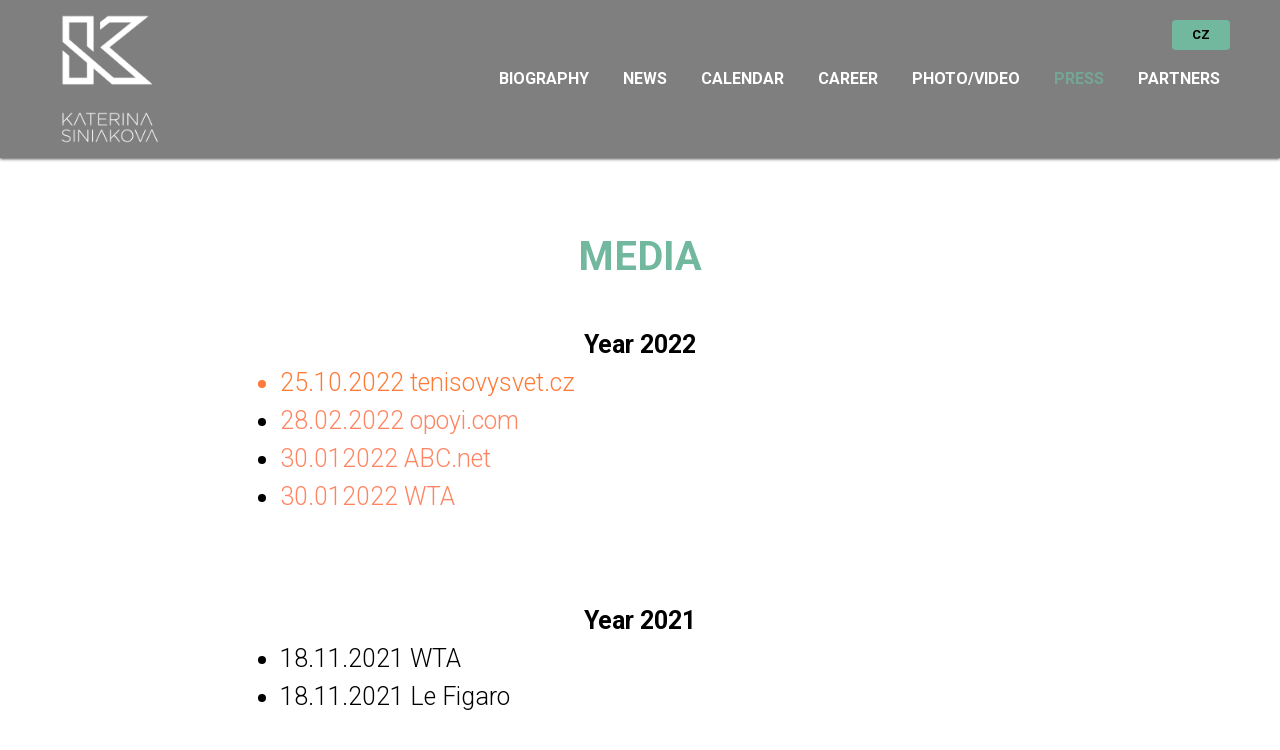

--- FILE ---
content_type: text/html; charset=UTF-8
request_url: https://siniakovakaterina.com/press
body_size: 15539
content:
<!DOCTYPE html> <html> <head> <meta charset="utf-8" /> <meta http-equiv="Content-Type" content="text/html; charset=utf-8" /> <meta name="viewport" content="width=device-width, initial-scale=1.0" /> <!--metatextblock--> <title>PRESS</title> <meta name="description" content="PRESS" /> <meta property="og:url" content="http://siniakovakaterina.com/press" /> <meta property="og:title" content="PRESS" /> <meta property="og:description" content="PRESS" /> <meta property="og:type" content="website" /> <link rel="canonical" href="http://siniakovakaterina.com/press"> <!--/metatextblock--> <meta name="format-detection" content="telephone=no" /> <meta http-equiv="x-dns-prefetch-control" content="on"> <link rel="dns-prefetch" href="https://ws.tildacdn.com"> <link rel="dns-prefetch" href="https://static.tildacdn.com"> <link rel="shortcut icon" href="https://static.tildacdn.com/tild6164-3934-4530-b761-386564663436/logo-www_v01-2.png" type="image/x-icon" /> <!-- Assets --> <script src="https://neo.tildacdn.com/js/tilda-fallback-1.0.min.js" async charset="utf-8"></script> <link rel="stylesheet" href="https://static.tildacdn.com/css/tilda-grid-3.0.min.css" type="text/css" media="all" onerror="this.loaderr='y';"/> <link rel="stylesheet" href="https://static.tildacdn.com/ws/project5098086/tilda-blocks-page25146181.min.css?t=1768904921" type="text/css" media="all" onerror="this.loaderr='y';" /> <link rel="preconnect" href="https://fonts.gstatic.com"> <link href="https://fonts.googleapis.com/css2?family=Roboto:wght@300;400;500;700&subset=latin,cyrillic" rel="stylesheet"> <link rel="stylesheet" href="https://static.tildacdn.com/css/tilda-menu-widgeticons-1.0.min.css" type="text/css" media="all" onerror="this.loaderr='y';" /> <link rel="stylesheet" href="https://static.tildacdn.com/css/tilda-cover-1.0.min.css" type="text/css" media="all" onerror="this.loaderr='y';" /> <script nomodule src="https://static.tildacdn.com/js/tilda-polyfill-1.0.min.js" charset="utf-8"></script> <script type="text/javascript">function t_onReady(func) {if(document.readyState!='loading') {func();} else {document.addEventListener('DOMContentLoaded',func);}}
function t_onFuncLoad(funcName,okFunc,time) {if(typeof window[funcName]==='function') {okFunc();} else {setTimeout(function() {t_onFuncLoad(funcName,okFunc,time);},(time||100));}}function t_throttle(fn,threshhold,scope) {return function() {fn.apply(scope||this,arguments);};}</script> <script src="https://static.tildacdn.com/js/tilda-scripts-3.0.min.js" charset="utf-8" defer onerror="this.loaderr='y';"></script> <script src="https://static.tildacdn.com/ws/project5098086/tilda-blocks-page25146181.min.js?t=1768904921" charset="utf-8" async onerror="this.loaderr='y';"></script> <script src="https://static.tildacdn.com/js/tilda-lazyload-1.0.min.js" charset="utf-8" async onerror="this.loaderr='y';"></script> <script src="https://static.tildacdn.com/js/tilda-menu-1.0.min.js" charset="utf-8" async onerror="this.loaderr='y';"></script> <script src="https://static.tildacdn.com/js/tilda-menu-widgeticons-1.0.min.js" charset="utf-8" async onerror="this.loaderr='y';"></script> <script src="https://static.tildacdn.com/js/tilda-cover-1.0.min.js" charset="utf-8" async onerror="this.loaderr='y';"></script> <script src="https://static.tildacdn.com/js/tilda-skiplink-1.0.min.js" charset="utf-8" async onerror="this.loaderr='y';"></script> <script src="https://static.tildacdn.com/js/tilda-events-1.0.min.js" charset="utf-8" async onerror="this.loaderr='y';"></script> <script type="text/javascript">window.dataLayer=window.dataLayer||[];</script> <script type="text/javascript">(function() {if((/bot|google|yandex|baidu|bing|msn|duckduckbot|teoma|slurp|crawler|spider|robot|crawling|facebook/i.test(navigator.userAgent))===false&&typeof(sessionStorage)!='undefined'&&sessionStorage.getItem('visited')!=='y'&&document.visibilityState){var style=document.createElement('style');style.type='text/css';style.innerHTML='@media screen and (min-width: 980px) {.t-records {opacity: 0;}.t-records_animated {-webkit-transition: opacity ease-in-out .2s;-moz-transition: opacity ease-in-out .2s;-o-transition: opacity ease-in-out .2s;transition: opacity ease-in-out .2s;}.t-records.t-records_visible {opacity: 1;}}';document.getElementsByTagName('head')[0].appendChild(style);function t_setvisRecs(){var alr=document.querySelectorAll('.t-records');Array.prototype.forEach.call(alr,function(el) {el.classList.add("t-records_animated");});setTimeout(function() {Array.prototype.forEach.call(alr,function(el) {el.classList.add("t-records_visible");});sessionStorage.setItem("visited","y");},400);}
document.addEventListener('DOMContentLoaded',t_setvisRecs);}})();</script></head> <body class="t-body" style="margin:0;"> <!--allrecords--> <div id="allrecords" class="t-records" data-hook="blocks-collection-content-node" data-tilda-project-id="5098086" data-tilda-page-id="25146181" data-tilda-page-alias="press" data-tilda-formskey="d8c961ac4044da298299cef9d5098086" data-tilda-lazy="yes" data-tilda-root-zone="com" data-tilda-project-country="RU"> <!--header--> <header id="t-header" class="t-records" data-hook="blocks-collection-content-node" data-tilda-project-id="5098086" data-tilda-page-id="25004916" data-tilda-page-alias="header" data-tilda-formskey="d8c961ac4044da298299cef9d5098086" data-tilda-lazy="yes" data-tilda-root-zone="com" data-tilda-project-country="RU"> <div id="rec403719025" class="r t-rec t-screenmin-640px" style=" " data-animationappear="off" data-record-type="456" data-screen-min="640px"> <!-- T456 --> <div id="nav403719025marker"></div> <div class="tmenu-mobile"> <div class="tmenu-mobile__container"> <div class="tmenu-mobile__text t-name t-name_md" field="menu_mob_title">&nbsp;</div> <button type="button"
class="t-menuburger t-menuburger_first "
aria-label="Навигационное меню"
aria-expanded="false"> <span style="background-color:#fff;"></span> <span style="background-color:#fff;"></span> <span style="background-color:#fff;"></span> <span style="background-color:#fff;"></span> </button> <script>function t_menuburger_init(recid) {var rec=document.querySelector('#rec' + recid);if(!rec) return;var burger=rec.querySelector('.t-menuburger');if(!burger) return;var isSecondStyle=burger.classList.contains('t-menuburger_second');if(isSecondStyle&&!window.isMobile&&!('ontouchend' in document)) {burger.addEventListener('mouseenter',function() {if(burger.classList.contains('t-menuburger-opened')) return;burger.classList.remove('t-menuburger-unhovered');burger.classList.add('t-menuburger-hovered');});burger.addEventListener('mouseleave',function() {if(burger.classList.contains('t-menuburger-opened')) return;burger.classList.remove('t-menuburger-hovered');burger.classList.add('t-menuburger-unhovered');setTimeout(function() {burger.classList.remove('t-menuburger-unhovered');},300);});}
burger.addEventListener('click',function() {if(!burger.closest('.tmenu-mobile')&&!burger.closest('.t450__burger_container')&&!burger.closest('.t466__container')&&!burger.closest('.t204__burger')&&!burger.closest('.t199__js__menu-toggler')) {burger.classList.toggle('t-menuburger-opened');burger.classList.remove('t-menuburger-unhovered');}});var menu=rec.querySelector('[data-menu="yes"]');if(!menu) return;var menuLinks=menu.querySelectorAll('.t-menu__link-item');var submenuClassList=['t978__menu-link_hook','t978__tm-link','t966__tm-link','t794__tm-link','t-menusub__target-link'];Array.prototype.forEach.call(menuLinks,function(link) {link.addEventListener('click',function() {var isSubmenuHook=submenuClassList.some(function(submenuClass) {return link.classList.contains(submenuClass);});if(isSubmenuHook) return;burger.classList.remove('t-menuburger-opened');});});menu.addEventListener('clickedAnchorInTooltipMenu',function() {burger.classList.remove('t-menuburger-opened');});}
t_onReady(function() {t_onFuncLoad('t_menuburger_init',function(){t_menuburger_init('403719025');});});</script> <style>.t-menuburger{position:relative;flex-shrink:0;width:28px;height:20px;padding:0;border:none;background-color:transparent;outline:none;-webkit-transform:rotate(0deg);transform:rotate(0deg);transition:transform .5s ease-in-out;cursor:pointer;z-index:999;}.t-menuburger span{display:block;position:absolute;width:100%;opacity:1;left:0;-webkit-transform:rotate(0deg);transform:rotate(0deg);transition:.25s ease-in-out;height:3px;background-color:#000;}.t-menuburger span:nth-child(1){top:0px;}.t-menuburger span:nth-child(2),.t-menuburger span:nth-child(3){top:8px;}.t-menuburger span:nth-child(4){top:16px;}.t-menuburger__big{width:42px;height:32px;}.t-menuburger__big span{height:5px;}.t-menuburger__big span:nth-child(2),.t-menuburger__big span:nth-child(3){top:13px;}.t-menuburger__big span:nth-child(4){top:26px;}.t-menuburger__small{width:22px;height:14px;}.t-menuburger__small span{height:2px;}.t-menuburger__small span:nth-child(2),.t-menuburger__small span:nth-child(3){top:6px;}.t-menuburger__small span:nth-child(4){top:12px;}.t-menuburger-opened span:nth-child(1){top:8px;width:0%;left:50%;}.t-menuburger-opened span:nth-child(2){-webkit-transform:rotate(45deg);transform:rotate(45deg);}.t-menuburger-opened span:nth-child(3){-webkit-transform:rotate(-45deg);transform:rotate(-45deg);}.t-menuburger-opened span:nth-child(4){top:8px;width:0%;left:50%;}.t-menuburger-opened.t-menuburger__big span:nth-child(1){top:6px;}.t-menuburger-opened.t-menuburger__big span:nth-child(4){top:18px;}.t-menuburger-opened.t-menuburger__small span:nth-child(1),.t-menuburger-opened.t-menuburger__small span:nth-child(4){top:6px;}@media (hover),(min-width:0\0){.t-menuburger_first:hover span:nth-child(1){transform:translateY(1px);}.t-menuburger_first:hover span:nth-child(4){transform:translateY(-1px);}.t-menuburger_first.t-menuburger__big:hover span:nth-child(1){transform:translateY(3px);}.t-menuburger_first.t-menuburger__big:hover span:nth-child(4){transform:translateY(-3px);}}.t-menuburger_second span:nth-child(2),.t-menuburger_second span:nth-child(3){width:80%;left:20%;right:0;}@media (hover),(min-width:0\0){.t-menuburger_second.t-menuburger-hovered span:nth-child(2),.t-menuburger_second.t-menuburger-hovered span:nth-child(3){animation:t-menuburger-anim 0.3s ease-out normal forwards;}.t-menuburger_second.t-menuburger-unhovered span:nth-child(2),.t-menuburger_second.t-menuburger-unhovered span:nth-child(3){animation:t-menuburger-anim2 0.3s ease-out normal forwards;}}.t-menuburger_second.t-menuburger-opened span:nth-child(2),.t-menuburger_second.t-menuburger-opened span:nth-child(3){left:0;right:0;width:100%!important;}.t-menuburger_third span:nth-child(4){width:70%;left:unset;right:0;}@media (hover),(min-width:0\0){.t-menuburger_third:not(.t-menuburger-opened):hover span:nth-child(4){width:100%;}}.t-menuburger_third.t-menuburger-opened span:nth-child(4){width:0!important;right:50%;}.t-menuburger_fourth{height:12px;}.t-menuburger_fourth.t-menuburger__small{height:8px;}.t-menuburger_fourth.t-menuburger__big{height:18px;}.t-menuburger_fourth span:nth-child(2),.t-menuburger_fourth span:nth-child(3){top:4px;opacity:0;}.t-menuburger_fourth span:nth-child(4){top:8px;}.t-menuburger_fourth.t-menuburger__small span:nth-child(2),.t-menuburger_fourth.t-menuburger__small span:nth-child(3){top:3px;}.t-menuburger_fourth.t-menuburger__small span:nth-child(4){top:6px;}.t-menuburger_fourth.t-menuburger__small span:nth-child(2),.t-menuburger_fourth.t-menuburger__small span:nth-child(3){top:3px;}.t-menuburger_fourth.t-menuburger__small span:nth-child(4){top:6px;}.t-menuburger_fourth.t-menuburger__big span:nth-child(2),.t-menuburger_fourth.t-menuburger__big span:nth-child(3){top:6px;}.t-menuburger_fourth.t-menuburger__big span:nth-child(4){top:12px;}@media (hover),(min-width:0\0){.t-menuburger_fourth:not(.t-menuburger-opened):hover span:nth-child(1){transform:translateY(1px);}.t-menuburger_fourth:not(.t-menuburger-opened):hover span:nth-child(4){transform:translateY(-1px);}.t-menuburger_fourth.t-menuburger__big:not(.t-menuburger-opened):hover span:nth-child(1){transform:translateY(3px);}.t-menuburger_fourth.t-menuburger__big:not(.t-menuburger-opened):hover span:nth-child(4){transform:translateY(-3px);}}.t-menuburger_fourth.t-menuburger-opened span:nth-child(1),.t-menuburger_fourth.t-menuburger-opened span:nth-child(4){top:4px;}.t-menuburger_fourth.t-menuburger-opened span:nth-child(2),.t-menuburger_fourth.t-menuburger-opened span:nth-child(3){opacity:1;}@keyframes t-menuburger-anim{0%{width:80%;left:20%;right:0;}50%{width:100%;left:0;right:0;}100%{width:80%;left:0;right:20%;}}@keyframes t-menuburger-anim2{0%{width:80%;left:0;}50%{width:100%;right:0;left:0;}100%{width:80%;left:20%;right:0;}}</style> </div> </div> <style>.tmenu-mobile{background-color:#111;display:none;width:100%;top:0;z-index:990;}.tmenu-mobile_positionfixed{position:fixed;}.tmenu-mobile__text{color:#fff;}.tmenu-mobile__container{min-height:64px;padding:20px;position:relative;box-sizing:border-box;display:-webkit-flex;display:-ms-flexbox;display:flex;-webkit-align-items:center;-ms-flex-align:center;align-items:center;-webkit-justify-content:space-between;-ms-flex-pack:justify;justify-content:space-between;}.tmenu-mobile__list{display:block;}.tmenu-mobile__burgerlogo{display:inline-block;font-size:24px;font-weight:400;white-space:nowrap;vertical-align:middle;}.tmenu-mobile__imglogo{height:auto;display:block;max-width:300px!important;box-sizing:border-box;padding:0;margin:0 auto;}@media screen and (max-width:980px){.tmenu-mobile__menucontent_hidden{display:none;height:100%;}.tmenu-mobile{display:block;}}@media screen and (max-width:980px){#rec403719025 .t-menuburger{-webkit-order:1;-ms-flex-order:1;order:1;}}</style> <style> #rec403719025 .tmenu-mobile__burgerlogo a{color:#ffffff;}</style> <style> #rec403719025 .tmenu-mobile__burgerlogo__title{color:#ffffff;}</style> <div id="nav403719025" class="t456 t456__positionstatic tmenu-mobile__menucontent_hidden" style="background-color: rgba(0,0,0,0.50); height:22vh; " data-bgcolor-hex="#000000" data-bgcolor-rgba="rgba(0,0,0,0.50)" data-navmarker="nav403719025marker" data-appearoffset="" data-bgopacity-two="" data-menushadow="70" data-menushadow-css="" data-bgopacity="0.50" data-menu-items-align="right" data-menu="yes"> <div class="t456__maincontainer t456__c12collumns" style="height:22vh;"> <div class="t456__leftwrapper" style="padding-left:20px;min-width:100px;width:100px;"> <div class="t456__logowrapper" style="display: block;"> <a href="/"> <img class="t456__imglogo t456__imglogomobile"
src="https://static.tildacdn.com/tild3232-6439-4566-a166-613666636132/logo-www_v01-2.png"
imgfield="img"
style="max-width: 100px; width: 100px;"
alt="Company"> </a> </div> </div> <nav
class="t456__rightwrapper t456__menualign_right"
style="padding-right:20px;"> <ul role="list" class="t456__list t-menu__list"> <li class="t456__list_item"
style="padding:0 15px 0 0;"> <a class="t-menu__link-item"
href="/biography" data-menu-submenu-hook="" data-menu-item-number="1">BIOGRAPHY</a> </li> <li class="t456__list_item"
style="padding:0 15px;"> <a class="t-menu__link-item"
href="/news" data-menu-submenu-hook="" data-menu-item-number="2">NEWS</a> </li> <li class="t456__list_item"
style="padding:0 15px;"> <a class="t-menu__link-item"
href="/calendar" data-menu-submenu-hook="" data-menu-item-number="3">CALENDAR</a> </li> <li class="t456__list_item"
style="padding:0 15px;"> <a class="t-menu__link-item"
href="/career" data-menu-submenu-hook="" data-menu-item-number="4">CAREER</a> </li> <li class="t456__list_item"
style="padding:0 15px;"> <a class="t-menu__link-item"
href="/photo/video" data-menu-submenu-hook="" data-menu-item-number="5">PHOTO/VIDEO</a> </li> <li class="t456__list_item"
style="padding:0 15px;"> <a class="t-menu__link-item"
href="/press" data-menu-submenu-hook="" data-menu-item-number="6">PRESS</a> </li> <li class="t456__list_item"
style="padding:0 0 0 15px;"> <a class="t-menu__link-item"
href="/partners" data-menu-submenu-hook="" data-menu-item-number="7">PARTNERS</a> </li> </ul> </nav> </div> </div> <style>@media screen and (max-width:980px){#rec403719025 .t456__leftcontainer{padding:20px;}}@media screen and (max-width:980px){#rec403719025 .t456__imglogo{padding:20px 0;}}</style> <script type="text/javascript">t_onReady(function() {t_onFuncLoad('t_menu__highlightActiveLinks',function() {t_menu__highlightActiveLinks('.t456__list_item a');});});t_onReady(function() {t_onFuncLoad('t_menu__setBGcolor',function() {t_menu__setBGcolor('403719025','.t456');window.addEventListener('resize',function() {t_menu__setBGcolor('403719025','.t456');});});t_onFuncLoad('t_menu__interactFromKeyboard',function() {t_menu__interactFromKeyboard('403719025');});});</script> <script type="text/javascript">t_onReady(function() {t_onFuncLoad('t_menu__createMobileMenu',function() {t_menu__createMobileMenu('403719025','.t456');});});</script> <style>#rec403719025 .t-menu__link-item{-webkit-transition:color 0.3s ease-in-out,opacity 0.3s ease-in-out;transition:color 0.3s ease-in-out,opacity 0.3s ease-in-out;}#rec403719025 .t-menu__link-item.t-active:not(.t978__menu-link){color:#71b89f !important;}#rec403719025 .t-menu__link-item:not(.t-active):not(.tooltipstered):hover{color:#71b89f !important;}#rec403719025 .t-menu__link-item:not(.t-active):not(.tooltipstered):focus-visible{color:#71b89f !important;}@supports (overflow:-webkit-marquee) and (justify-content:inherit){#rec403719025 .t-menu__link-item,#rec403719025 .t-menu__link-item.t-active{opacity:1 !important;}}</style> <style> #rec403719025 .t456__logowrapper a{color:#ffffff;}#rec403719025 a.t-menu__link-item{color:#ffffff;font-weight:600;}</style> <style> #rec403719025 .t456__logo{color:#ffffff;}</style> <style>#rec403719025 .t456 {box-shadow:0px 1px 3px rgba(0,0,0,0.7);}</style> </div> <div id="rec409319378" class="r t-rec t-screenmax-640px" style="background-color:#000000; " data-animationappear="off" data-record-type="327" data-screen-max="640px" data-bg-color="#000000"> <!-- T282 --> <div id="nav409319378marker"></div> <div id="nav409319378" class="t282 " data-menu="yes" data-appearoffset=""> <div class="t282__container t282__closed t282__positionstatic" style=""> <div class="t282__container__bg" style="" data-bgcolor-hex="" data-bgcolor-rgba="" data-navmarker="nav409319378marker" data-appearoffset="" data-bgopacity="1" data-menushadow="" data-menushadow-css=""></div> <div class="t282__container__bg_opened" style=";"></div> <div class="t282__menu__content t282__col-12"> <div class="t282__logo__container" style="min-height:15vh;"> <div class="t282__logo__content"> <a class="t282__logo" href="/"> <img class="t282__logo__img"
src="https://static.tildacdn.com/tild3232-6439-4566-a166-613666636132/logo-www_v01-2.png"
style="height: 80px;"
imgfield="img"
alt="Company"> </a> </div> </div> <button type="button"
class="t-menuburger t-menuburger_first "
aria-label="Навигационное меню"
aria-expanded="false"> <span style="background-color:#71b89f;"></span> <span style="background-color:#71b89f;"></span> <span style="background-color:#71b89f;"></span> <span style="background-color:#71b89f;"></span> </button> <script>function t_menuburger_init(recid) {var rec=document.querySelector('#rec' + recid);if(!rec) return;var burger=rec.querySelector('.t-menuburger');if(!burger) return;var isSecondStyle=burger.classList.contains('t-menuburger_second');if(isSecondStyle&&!window.isMobile&&!('ontouchend' in document)) {burger.addEventListener('mouseenter',function() {if(burger.classList.contains('t-menuburger-opened')) return;burger.classList.remove('t-menuburger-unhovered');burger.classList.add('t-menuburger-hovered');});burger.addEventListener('mouseleave',function() {if(burger.classList.contains('t-menuburger-opened')) return;burger.classList.remove('t-menuburger-hovered');burger.classList.add('t-menuburger-unhovered');setTimeout(function() {burger.classList.remove('t-menuburger-unhovered');},300);});}
burger.addEventListener('click',function() {if(!burger.closest('.tmenu-mobile')&&!burger.closest('.t450__burger_container')&&!burger.closest('.t466__container')&&!burger.closest('.t204__burger')&&!burger.closest('.t199__js__menu-toggler')) {burger.classList.toggle('t-menuburger-opened');burger.classList.remove('t-menuburger-unhovered');}});var menu=rec.querySelector('[data-menu="yes"]');if(!menu) return;var menuLinks=menu.querySelectorAll('.t-menu__link-item');var submenuClassList=['t978__menu-link_hook','t978__tm-link','t966__tm-link','t794__tm-link','t-menusub__target-link'];Array.prototype.forEach.call(menuLinks,function(link) {link.addEventListener('click',function() {var isSubmenuHook=submenuClassList.some(function(submenuClass) {return link.classList.contains(submenuClass);});if(isSubmenuHook) return;burger.classList.remove('t-menuburger-opened');});});menu.addEventListener('clickedAnchorInTooltipMenu',function() {burger.classList.remove('t-menuburger-opened');});}
t_onReady(function() {t_onFuncLoad('t_menuburger_init',function(){t_menuburger_init('409319378');});});</script> <style>.t-menuburger{position:relative;flex-shrink:0;width:28px;height:20px;padding:0;border:none;background-color:transparent;outline:none;-webkit-transform:rotate(0deg);transform:rotate(0deg);transition:transform .5s ease-in-out;cursor:pointer;z-index:999;}.t-menuburger span{display:block;position:absolute;width:100%;opacity:1;left:0;-webkit-transform:rotate(0deg);transform:rotate(0deg);transition:.25s ease-in-out;height:3px;background-color:#000;}.t-menuburger span:nth-child(1){top:0px;}.t-menuburger span:nth-child(2),.t-menuburger span:nth-child(3){top:8px;}.t-menuburger span:nth-child(4){top:16px;}.t-menuburger__big{width:42px;height:32px;}.t-menuburger__big span{height:5px;}.t-menuburger__big span:nth-child(2),.t-menuburger__big span:nth-child(3){top:13px;}.t-menuburger__big span:nth-child(4){top:26px;}.t-menuburger__small{width:22px;height:14px;}.t-menuburger__small span{height:2px;}.t-menuburger__small span:nth-child(2),.t-menuburger__small span:nth-child(3){top:6px;}.t-menuburger__small span:nth-child(4){top:12px;}.t-menuburger-opened span:nth-child(1){top:8px;width:0%;left:50%;}.t-menuburger-opened span:nth-child(2){-webkit-transform:rotate(45deg);transform:rotate(45deg);}.t-menuburger-opened span:nth-child(3){-webkit-transform:rotate(-45deg);transform:rotate(-45deg);}.t-menuburger-opened span:nth-child(4){top:8px;width:0%;left:50%;}.t-menuburger-opened.t-menuburger__big span:nth-child(1){top:6px;}.t-menuburger-opened.t-menuburger__big span:nth-child(4){top:18px;}.t-menuburger-opened.t-menuburger__small span:nth-child(1),.t-menuburger-opened.t-menuburger__small span:nth-child(4){top:6px;}@media (hover),(min-width:0\0){.t-menuburger_first:hover span:nth-child(1){transform:translateY(1px);}.t-menuburger_first:hover span:nth-child(4){transform:translateY(-1px);}.t-menuburger_first.t-menuburger__big:hover span:nth-child(1){transform:translateY(3px);}.t-menuburger_first.t-menuburger__big:hover span:nth-child(4){transform:translateY(-3px);}}.t-menuburger_second span:nth-child(2),.t-menuburger_second span:nth-child(3){width:80%;left:20%;right:0;}@media (hover),(min-width:0\0){.t-menuburger_second.t-menuburger-hovered span:nth-child(2),.t-menuburger_second.t-menuburger-hovered span:nth-child(3){animation:t-menuburger-anim 0.3s ease-out normal forwards;}.t-menuburger_second.t-menuburger-unhovered span:nth-child(2),.t-menuburger_second.t-menuburger-unhovered span:nth-child(3){animation:t-menuburger-anim2 0.3s ease-out normal forwards;}}.t-menuburger_second.t-menuburger-opened span:nth-child(2),.t-menuburger_second.t-menuburger-opened span:nth-child(3){left:0;right:0;width:100%!important;}.t-menuburger_third span:nth-child(4){width:70%;left:unset;right:0;}@media (hover),(min-width:0\0){.t-menuburger_third:not(.t-menuburger-opened):hover span:nth-child(4){width:100%;}}.t-menuburger_third.t-menuburger-opened span:nth-child(4){width:0!important;right:50%;}.t-menuburger_fourth{height:12px;}.t-menuburger_fourth.t-menuburger__small{height:8px;}.t-menuburger_fourth.t-menuburger__big{height:18px;}.t-menuburger_fourth span:nth-child(2),.t-menuburger_fourth span:nth-child(3){top:4px;opacity:0;}.t-menuburger_fourth span:nth-child(4){top:8px;}.t-menuburger_fourth.t-menuburger__small span:nth-child(2),.t-menuburger_fourth.t-menuburger__small span:nth-child(3){top:3px;}.t-menuburger_fourth.t-menuburger__small span:nth-child(4){top:6px;}.t-menuburger_fourth.t-menuburger__small span:nth-child(2),.t-menuburger_fourth.t-menuburger__small span:nth-child(3){top:3px;}.t-menuburger_fourth.t-menuburger__small span:nth-child(4){top:6px;}.t-menuburger_fourth.t-menuburger__big span:nth-child(2),.t-menuburger_fourth.t-menuburger__big span:nth-child(3){top:6px;}.t-menuburger_fourth.t-menuburger__big span:nth-child(4){top:12px;}@media (hover),(min-width:0\0){.t-menuburger_fourth:not(.t-menuburger-opened):hover span:nth-child(1){transform:translateY(1px);}.t-menuburger_fourth:not(.t-menuburger-opened):hover span:nth-child(4){transform:translateY(-1px);}.t-menuburger_fourth.t-menuburger__big:not(.t-menuburger-opened):hover span:nth-child(1){transform:translateY(3px);}.t-menuburger_fourth.t-menuburger__big:not(.t-menuburger-opened):hover span:nth-child(4){transform:translateY(-3px);}}.t-menuburger_fourth.t-menuburger-opened span:nth-child(1),.t-menuburger_fourth.t-menuburger-opened span:nth-child(4){top:4px;}.t-menuburger_fourth.t-menuburger-opened span:nth-child(2),.t-menuburger_fourth.t-menuburger-opened span:nth-child(3){opacity:1;}@keyframes t-menuburger-anim{0%{width:80%;left:20%;right:0;}50%{width:100%;left:0;right:0;}100%{width:80%;left:0;right:20%;}}@keyframes t-menuburger-anim2{0%{width:80%;left:0;}50%{width:100%;right:0;left:0;}100%{width:80%;left:20%;right:0;}}</style> </div> </div> <div class="t282__menu__container t282__closed"> <div class="t282__menu__wrapper" style=";"> <div class="t282__menu"> <nav> <ul role="list" class="t282__menu__items t-menu__list"> <li class="t282__menu__item"> <a class="t282__menu__link t-heading t-heading_md t-menu__link-item"
href="/biography" data-menu-submenu-hook="">
BIOGRAPHY
</a> </li> <li class="t282__menu__item"> <a class="t282__menu__link t-heading t-heading_md t-menu__link-item"
href="/news" data-menu-submenu-hook="">
NEWS
</a> </li> <li class="t282__menu__item"> <a class="t282__menu__link t-heading t-heading_md t-menu__link-item"
href="/calendar" data-menu-submenu-hook="">
CALENDAR
</a> </li> <li class="t282__menu__item"> <a class="t282__menu__link t-heading t-heading_md t-menu__link-item"
href="/career" data-menu-submenu-hook="">
CAREER
</a> </li> <li class="t282__menu__item"> <a class="t282__menu__link t-heading t-heading_md t-menu__link-item"
href="/photo/video" data-menu-submenu-hook="">
PHOTO/VIDEO
</a> </li> <li class="t282__menu__item"> <a class="t282__menu__link t-heading t-heading_md t-menu__link-item"
href="/press" data-menu-submenu-hook="">
PRESS
</a> </li> <li class="t282__menu__item"> <a class="t282__menu__link t-heading t-heading_md t-menu__link-item"
href="/partners" data-menu-submenu-hook="">
PARTNERS
</a> </li> </ul> </nav> </div> </div> </div> <div class="t282__overlay t282__closed"></div> </div> <script>t_onReady(function() {var wrapperBlock=document.querySelector('#rec409319378 .t282');if(!wrapperBlock) return;t_onFuncLoad('t282_showMenu',function() {t282_showMenu('409319378');});t_onFuncLoad('t282_changeSize',function() {t282_changeSize('409319378');});t_onFuncLoad('t_menuWidgets__init',function() {t_menuWidgets__init('409319378');});t_onFuncLoad('t282_highlight',function() {t282_highlight();});});t_onFuncLoad('t282_changeSize',function() {window.addEventListener('resize',t_throttle(function() {t282_changeSize('409319378');}));});</script> <style>#rec409319378 .t-menu__link-item{-webkit-transition:color 0.3s ease-in-out,opacity 0.3s ease-in-out;transition:color 0.3s ease-in-out,opacity 0.3s ease-in-out;}#rec409319378 .t-menu__link-item.t-active:not(.t978__menu-link){color:#71b89f !important;}#rec409319378 .t-menu__link-item:not(.t-active):not(.tooltipstered):hover{color:#71b89f !important;}#rec409319378 .t-menu__link-item:not(.t-active):not(.tooltipstered):focus-visible{color:#71b89f !important;}@supports (overflow:-webkit-marquee) and (justify-content:inherit){#rec409319378 .t-menu__link-item,#rec409319378 .t-menu__link-item.t-active{opacity:1 !important;}}</style> <style> #rec409319378 .t282__logo{color:#ffffff;}</style> <style> #rec409319378 .t282__logo__content .t-title{color:#ffffff;}#rec409319378 a.t282__menu__link{color:#000000;font-weight:600;}</style> </div> </header> <!--/header--> <div id="rec407764172" class="r t-rec" style=" " data-animationappear="off" data-record-type="393"> <!-- T393 --> <div id="nav407764172marker"></div> <div id="nav407764172" class="t393 t393__positionfixed " style=" top:20px;bottom:;left:;right:50px; " data-navmarker="nav407764172marker" data-appearoffset="" data-hideoffset=""> <div class="t393__wrapper"> <a
class="t-btn t-btnflex t-btnflex_type_button t-btnflex_md t393_btn"
href="/press-cs" data-btneffects-first="btneffects-flash"><span class="t-btnflex__text">Cz</span> <style>#rec407764172 .t-btnflex.t-btnflex_type_button {color:#000000;background-color:#71b89f;border-style:solid !important;border-color:#000000 !important;--border-width:0px;border-radius:4px;box-shadow:none !important;text-transform:uppercase;transition-duration:0.2s;transition-property:background-color,color,border-color,box-shadow,opacity,transform,gap;transition-timing-function:ease-in-out;}</style></a> </div> </div> <style>#rec407764172 .t-btn[data-btneffects-first],#rec407764172 .t-btn[data-btneffects-second],#rec407764172 .t-btn[data-btneffects-third],#rec407764172 .t-btn[data-btneffects-block],#rec407764172 .t-submit[data-btneffects-first],#rec407764172 .t-submit[data-btneffects-second],#rec407764172 .t-submit[data-btneffects-third],#rec407764172 .t-submit[data-btneffects-block]{position:relative;overflow:hidden;isolation:isolate;}#rec407764172 .t-btn[data-btneffects-first="btneffects-flash"] .t-btn_wrap-effects,#rec407764172 .t-submit[data-btneffects-first="btneffects-flash"] .t-btn_wrap-effects{position:absolute;top:0;left:0;width:100%;height:100%;-webkit-transform:translateX(-85px);-ms-transform:translateX(-85px);transform:translateX(-85px);-webkit-animation-name:flash;animation-name:flash;-webkit-animation-duration:3s;animation-duration:3s;-webkit-animation-timing-function:linear;animation-timing-function:linear;-webkit-animation-iteration-count:infinite;animation-iteration-count:infinite;}#rec407764172 .t-btn[data-btneffects-first="btneffects-flash"] .t-btn_wrap-effects_md,#rec407764172 .t-submit[data-btneffects-first="btneffects-flash"] .t-btn_wrap-effects_md{-webkit-animation-name:flash-md;animation-name:flash-md;}#rec407764172 .t-btn[data-btneffects-first="btneffects-flash"] .t-btn_wrap-effects_lg,#rec407764172 .t-submit[data-btneffects-first="btneffects-flash"] .t-btn_wrap-effects_lg{-webkit-animation-name:flash-lg;animation-name:flash-lg;}#rec407764172 .t-btn[data-btneffects-first="btneffects-flash"] .t-btn_effects,#rec407764172 .t-submit[data-btneffects-first="btneffects-flash"] .t-btn_effects{background:-webkit-gradient(linear,left top,right top,from(rgba(255,255,255,.1)),to(rgba(255,255,255,.4)));background:-webkit-linear-gradient(left,rgba(255,255,255,.1),rgba(255,255,255,.4));background:-o-linear-gradient(left,rgba(255,255,255,.1),rgba(255,255,255,.4));background:linear-gradient(90deg,rgba(255,255,255,.1),rgba(255,255,255,.4));width:45px;height:100%;position:absolute;top:0;left:30px;-webkit-transform:skewX(-45deg);-ms-transform:skewX(-45deg);transform:skewX(-45deg);}@-webkit-keyframes flash{20%{-webkit-transform:translateX(100%);transform:translateX(100%);}100%{-webkit-transform:translateX(100%);transform:translateX(100%);}}@keyframes flash{20%{-webkit-transform:translateX(100%);transform:translateX(100%);}100%{-webkit-transform:translateX(100%);transform:translateX(100%);}}@-webkit-keyframes flash-md{30%{-webkit-transform:translateX(100%);transform:translateX(100%);}100%{-webkit-transform:translateX(100%);transform:translateX(100%);}}@keyframes flash-md{30%{-webkit-transform:translateX(100%);transform:translateX(100%);}100%{-webkit-transform:translateX(100%);transform:translateX(100%);}}@-webkit-keyframes flash-lg{40%{-webkit-transform:translateX(100%);transform:translateX(100%);}100%{-webkit-transform:translateX(100%);transform:translateX(100%);}}@keyframes flash-lg{40%{-webkit-transform:translateX(100%);transform:translateX(100%);}100%{-webkit-transform:translateX(100%);transform:translateX(100%);}}</style> <script>t_onReady(function() {window.setTimeout(function() {var rec=document.getElementById('rec407764172');if(!rec) return;var firstButton=rec.querySelectorAll('.t-btn[data-btneffects-first], .t-submit[data-btneffects-first]');Array.prototype.forEach.call(firstButton,function(button) {var buttonEffect=button.querySelector('.t-btn_wrap-effects');if(!buttonEffect) {button.insertAdjacentHTML('beforeend','<div class="t-btn_wrap-effects"><div class="t-btn_effects"></div></div>');buttonEffect=button.querySelector('.t-btn_wrap-effects');};if(button.offsetWidth>230) {buttonEffect.classList.add('t-btn_wrap-effects_md');};if(button.offsetWidth>750) {buttonEffect.classList.remove('t-btn_wrap-effects_md');buttonEffect.classList.add('t-btn_wrap-effects_lg');}});},1000);});</script> </div> <div id="rec405950167" class="r t-rec t-rec_pt_60 t-rec_pb_60" style="padding-top:60px;padding-bottom:60px; " data-record-type="106"> <!-- T004 --> <div class="t004"> <div class="t-container "> <div class="t-col t-col_8 t-prefix_2"> <div field="text" class="t-text t-text_md "><p style="text-align: center;"><strong style="color: rgb(113, 184, 159); font-size: 40px;">MEDIA</strong></p><br /><p style="text-align: center;"><strong>﻿Year 2022</strong></p><ul><li style="text-align: left; color: rgb(255, 122, 56);"><a href="https://www.tenisovysvet.cz/article/detail/16971--nejlepsi-z-cesek-deblova-jednicka-siniakova-prekonala-historicke-zapisy-sukove-i-novotne" target="_blank" rel="noreferrer noopener" style="color: rgb(255, 122, 56);">25.10.2022 tenisovysvet.cz</a></li><li style="text-align: left;"><a href="https://opoyi.com/sports/australian-open-2022-womens-doubles-finals-krejcikova-and-siniakova-take-on-danilina-and-haddad-maia-578487/" target="_blank" rel="noreferrer noopener">28.02.2022 opoyi.com</a></li><li style="text-align: left;"><a href="https://www.abc.net.au/news/2022-01-30/australian-open-doubles-final/100791360" target="_blank" rel="noreferrer noopener">30.012022 ABC.net</a></li><li style="text-align: left;"><a href="https://www.wtatennis.com/news/2467278/krejcikova-siniakova-battle-to-first-australian-open-women-s-doubles-title">30.012022 WTA</a></li></ul><br /><br /><p style="text-align: center;"><strong style="color: rgb(0, 0, 0);">Year 2021</strong></p><ul><li style="text-align: left; color: rgb(0, 0, 0);"><a href="https://www.wtatennis.com/news/2356266/ashleigh-barty-and-katerina-siniakova-secure-wta-world-no-1-rankings" style="color: rgb(0, 0, 0);">18.11.2021 WTA</a></li><li style="text-align: left; color: rgb(0, 0, 0);"><a href="https://www.lefigaro.fr/sports/tennis/masters-wta-la-paire-krejcikova-siniakova-remporte-le-double-20211118" style="color: rgb(0, 0, 0);">18.11.2021 Le Figaro </a></li><li style="text-align: left; color: rgb(0, 0, 0);"><a href="https://tass.ru/sport/12745999" style="color: rgb(0, 0, 0);">23.10.2021 TASS</a></li><li style="text-align: left; color: rgb(0, 0, 0);"><a href="https://www.espn.com/tennis/story/_/id/32357803/kim-clijsters-falls-katerina-siniakova-opener-indian-wells" style="color: rgb(0, 0, 0);">08.10.2021 ESPN </a></li><li style="text-align: left; color: rgb(0, 0, 0);"><a href="https://www.wtatennis.com/news/2203327/tokyo-2020-krejcikova-siniakova-sweep-to-women-s-doubles-gold-medal" style="color: rgb(0, 0, 0);">01.08.2021 WTA</a></li><li style="text-align: left; color: rgb(0, 0, 0);"><a href="https://www.eurosport.fr/tennis/wta-parme/2021/wta-parme-serena-williams-eliminee-des-les-huitiemes-par-katerina-siniakova_sto8325416/story.shtml" style="color: rgb(0, 0, 0);">18.05.2021 Eurosport </a></li><li style="text-align: left; color: rgb(0, 0, 0);"><a href="https://www.reuters.com/lifestyle/sports/wta-roundup-angelique-kerber-katerina-siniakova-finalists-bad-homburg-2021-06-25/" style="color: rgb(0, 0, 0);">25.06.2021 Reuters </a></li><li style="text-align: left; color: rgb(0, 0, 0);"><a href="https://www.espn.com/tennis/story/_/id/31623940/barbora-krejcikova-wins-women-doubles-katerina-siniakova-complete-paris-title-sweep" style="color: rgb(0, 0, 0);">13.06.2021 ESPN </a></li><li style="text-align: left; color: rgb(0, 0, 0);"><a href="https://www.lequipe.fr/Tennis/Actualites/Barbora-krejcikova-et-katerina-siniakova-sacrees-en-double-dames-a-roland-garros/1261991" style="color: rgb(0, 0, 0);">13.06.2021 L’Equipe </a></li><li style="text-align: left; color: rgb(0, 0, 0);"><a href="https://www.telegraph.co.uk/tennis/2021/06/12/krejcikova-vs-pavlyuchenkova-french-open-final-2021-live-score/" style="color: rgb(0, 0, 0);">13.06.2021 The Telegraph</a></li><li style="text-align: left; color: rgb(0, 0, 0);"><a href="https://as.com/tenis/2021/05/08/masters_1000/1620481848_299187.html" style="color: rgb(0, 0, 0);">08.05.2021 Diario AS</a></li><li style="text-align: left; color: rgb(0, 0, 0);"><a href="https://www.wtatennis.com/news/2035248/mertens-sabalenka-win-australian-open-doubles-title-claim-second-major-as-a-team" style="color: rgb(0, 0, 0);">19.02.2021 WTA </a></li></ul><p style="text-align: center;"><strong style="color: rgb(0, 0, 0);">Year 2018</strong></p><br /><ul><li style="text-align: left; color: rgb(0, 0, 0);"><a href="https://www.bbc.com/sport/tennis/46172481" style="color: rgb(0, 0, 0);">11.11.2018 BBC</a></li><li style="text-align: left; color: rgb(0, 0, 0);"><a href="http://www.espn.com/tennis/story/_/id/25242357/czech-republic-beats-defending-champion-us-3-0-fed-cup-final" style="color: rgb(0, 0, 0);">11.11.2018 ESPN</a></li><li style="text-align: left; color: rgb(0, 0, 0);"><a href="https://www.eurosport.com/tennis/siniakova-seals-another-czech-fed-cup-success_sto7008627/story.shtml" style="color: rgb(0, 0, 0);">11.11.2018 Eurosport</a></li><li style="text-align: left; color: rgb(0, 0, 0);"><a href="https://www.skysports.com/tennis/news/12110/11551647/katerina-siniakova-secures-czech-republic-fed-cup-title-over-united-states" style="color: rgb(0, 0, 0);">11.11.2018 SkySports</a></li><li style="text-align: left; color: rgb(0, 0, 0);"><a href="https://www.usopen.org/en_US/news/articles/2018-11-12/2018_us_open_spotlight_katerina_siniakova.html" style="color: rgb(0, 0, 0);">11.11.2018 US Open</a></li><li style="text-align: left; color: rgb(0, 0, 0);"><a href="https://www.independent.co.uk/sport/tennis/fed-cup-results-czech-republic-vs-united-states-barbora-strycova-katerina-siniakova-a8628176.html" style="color: rgb(0, 0, 0);">11.11.2018 Independent</a></li><li style="text-align: left; color: rgb(0, 0, 0);"><a href="https://www.reuters.com/article/us-tennis-fedcup-final/siniakova-shines-as-czech-republic-claim-sixth-fed-cup-in-eight-years-idUSKCN1NG0E1" style="color: rgb(0, 0, 0);">11.11.2018 Reuters</a></li><li style="text-align: left; color: rgb(0, 0, 0);"><a href="https://www.fedcup.com/en/news/296187.aspx" style="color: rgb(0, 0, 0);">11.11.2018 Fed Cup</a></li><li style="text-align: left; color: rgb(0, 0, 0);"><a href="https://www.washingtonpost.com/sports/tennis/czechs-lead-defending-champion-us-in-fed-cup-final/2018/11/10/c4746a6c-e502-11e8-ba30-a7ded04d8fac_story.html?noredirect=on&amp;utm_term=.7eab7198de36" style="color: rgb(0, 0, 0);">11.11.2018 Washington Post</a></li><li style="text-align: left; color: rgb(0, 0, 0);"><a href="https://www.tenisportal.cz/zpravy/siniakova-vyhrala-maratonskou-bitvu-nervu-a-ceska-dominance-ve-fed-cupu-pokracuje-24686/" style="color: rgb(0, 0, 0);">11.11.2018 Fed Cup</a></li><li style="text-align: left; color: rgb(0, 0, 0);"><a href="http://www.tenisovysvet.cz/article/detail/7933--narocny-splneny-sen-siniakove-adrenalin-ze-zapasu-rozcvicil-strycovou" style="color: rgb(0, 0, 0);">11.11.2018 Fed Cup</a></li><li style="text-align: left; color: rgb(0, 0, 0);"><a href="http://www.wtatennis.com/news/top-seeds-krejcikova-siniakova-save-match-point-advance-us-open" style="color: rgb(0, 0, 0);">5.9.2018 WTA</a></li><li style="text-align: left; color: rgb(0, 0, 0);"><a href="https://www.vavel.com/en-us/tennis-usa/2018/08/10/935689-wimbledon-and-french-open-champions-barbora-krejcikova-and-katerina-siniakova-qualify-for-the-wta-finals.html" style="color: rgb(0, 0, 0);">10.8.2018 Vavel</a></li><li style="text-align: left; color: rgb(0, 0, 0);"><a href="http://www.wtatennis.com/videos/porsche-race-singapore-krejcikova-and-siniakova-secure-qualification" style="color: rgb(0, 0, 0);">12.8.2018 WTA Finals</a></li><li style="text-align: left; color: rgb(0, 0, 0);"><a href="http://www.espn.com/tennis/story/_/id/24098109/barbora-krejcikova-katerina-siniakova-win-wimbledon-women-doubles-title" style="color: rgb(0, 0, 0);">15.7.2018 ESPN Wimbledon</a></li><li style="text-align: left; color: rgb(0, 0, 0);"><a href="https://www.reuters.com/article/us-tennis-wimbledon-doubles/czech-duo-krejcikova-and-siniakova-win-doubles-title-idUSKBN1K410I" style="color: rgb(0, 0, 0);">14.7.2018 Reuters</a></li><li style="text-align: left; color: rgb(0, 0, 0);"><a href="http://www.espn.com/tennis/story/_/id/24089230/wimbledon-2018-barbora-krejcikova-katerina-siniakova-reach-doubles-final" style="color: rgb(0, 0, 0);">13.7.2018 ESPN</a></li><li style="text-align: left; color: rgb(0, 0, 0);"><a href="http://sport360.com/article/tennis/292075/ons-jabeur-suffers-painful-wimbledon-defeat-to-katerina-siniakova-after-holding-match-point" style="color: rgb(0, 0, 0);">6.7.2018 Sport360 Wimbledon</a></li><li style="text-align: left; color: rgb(0, 0, 0);"><a href="http://www.espn.co.uk/tennis/story/_/id/23751804/barbora-krejcikova-katerina-siniakova-czech-republic-win-french-open-women-doubles" style="color: rgb(0, 0, 0);">10.5.2018 ESPN French Open</a></li><li style="text-align: left; color: rgb(0, 0, 0);"><a href="https://www.sportskeeda.com/tennis/french-open-2018-siniakova-s-experience-takes-down-azarenka" style="color: rgb(0, 0, 0);">28.5.2018 Takes down Azarenka</a></li><li style="text-align: left; color: rgb(0, 0, 0);"><a href="https://www.sport24.co.za/Tennis/FrenchOpen/azarenkas-french-open-return-ended-by-siniakova-20180528" style="color: rgb(0, 0, 0);">28.5.2018 Sport24 French Open</a></li><li style="text-align: left; color: rgb(0, 0, 0);"><a href="http://wta.formulatx.com/en/2018/01/29/katerina-sinyakova-ya-vsegda-s-radostyu-igrayu-v-rossii/" style="color: rgb(0, 0, 0);">29.2.2018 Ladies Trophy</a></li><li style="text-align: left; color: rgb(0, 0, 0);"><a href="http://www.dailymail.co.uk/sport/tennis/article-5238679/Maria-Sharapova-beaten-Katerina-Siniakova-semi-final.html" style="color: rgb(0, 0, 0);">5.1.2018 Daily Mail</a></li><li style="text-align: left; color: rgb(0, 0, 0);"><a href="http://www.wtatennis.com/news/siniakova-supreme-over-sharapova-make-second-straight-shenzhen-final" style="color: rgb(0, 0, 0);">5.1.2018 WTA Tennis</a></li></ul><p style="text-align: center;"><strong style="color: rgb(0, 0, 0);">Year 2017</strong></p><ul><li style="text-align: left; color: rgb(0, 0, 0);"><a href="http://www.tenisovysvet.cz/article/detail/3593--holka-co-nebreci-nemohla-zastavit-slzy-kralovna-siniakova-dorazila-do-prahy" style="color: rgb(0, 0, 0);">2.8.2017 Tenisovy Svet</a></li><li style="text-align: left; color: rgb(0, 0, 0);"><a href="http://www.wtatennis.com/news/ranking-movers-champions-peng-and-siniakova-rise-mertens-sevastova" style="color: rgb(0, 0, 0);">31.7.2017 WTA Tennis</a></li><li style="text-align: left; color: rgb(0, 0, 0);"><a href="http://www.tenisportal.cz/zpravy/siniakova-o-tom-proc-si-vybrala-tenis-o-letosni-sezone-hudbe-i-mobilnich-aplikacich-21294/" style="color: rgb(0, 0, 0);">31.7.2017 Tenis Portal</a></li><li style="text-align: left; color: rgb(0, 0, 0);"><a href="http://www.tenisportal.cz/zpravy/siniakova-v-bastadu-porazila-i-wozniackou-a-ma-druhy-titul-21283/" style="color: rgb(0, 0, 0);">30.7.2017 Tenis Portal</a></li><li style="text-align: left; color: rgb(0, 0, 0);"><a href="http://www.tenisportal.cz/zpravy/siniakova-si-v-bastadu-zahraje-po-roce-znovu-ve-finale-21280/" style="color: rgb(0, 0, 0);">29.7.2017 Tenis Portal</a></li><li style="text-align: left; color: rgb(0, 0, 0);"><a href="http://www.wtatennis.com/videos/bastad-highlights-katerina-siniakova-blasts-her-way-past-caroline-garcia-and-final-1" style="color: rgb(0, 0, 0);">29.7.2017 WTA Tennis</a></li><li style="text-align: left; color: rgb(0, 0, 0);"><a href="http://hradecky.denik.cz/ostatni_region/siniakova-rozdavala-podpisy-a-pilne-trenuje-20170617.html" style="color: rgb(0, 0, 0);">17.6.2017 Hradecky Denik</a></li><li style="text-align: left; color: rgb(0, 0, 0);"><a href="http://hradecky.denik.cz/ostatni_region/slava-na-kurtech-v-arealu-tenis-centra-dtj-se-otevirala-prosklena-archa-20170617.html" style="color: rgb(0, 0, 0);">17.6.2017 Hradecky Denik</a></li><li style="text-align: left; color: rgb(0, 0, 0);"><a href="http://www.hradeckralove.org/noviny-a-novinky/hradec-kralove-udelil-vyrocni-ceny-1" style="color: rgb(0, 0, 0);">30.3.2017 Hradec Kralove</a></li><li style="text-align: left; color: rgb(0, 0, 0);"><a href="http://www.hradeckralove.org/zivot-ve-meste/vyrocni-ceny-mesta-hradec-kralove" style="color: rgb(0, 0, 0);">30.3.2017 Hradec Kralove</a></li><li style="text-align: left; color: rgb(0, 0, 0);"><a href="https://sport.aktualne.cz/tenis/pliskova-uz-je-pata-zebrickem-vzhuru-vyletela-siniakova-berd/r~751adb26d62d11e6bb1b0025900fea04/?redirected=1483954728v" style="color: rgb(0, 0, 0);">8.1.2017 Aktualne.cz</a></li><li style="text-align: left; color: rgb(0, 0, 0);"><a href="http://www.wtatennis.com/news/article/6213718/title/siniakova-outguns-riske-to-lift-shenzhen-title" style="color: rgb(0, 0, 0);">7.1.2017 WTA Tennis</a></li><li style="text-align: left; color: rgb(0, 0, 0);"><a href="http://isport.blesk.cz/clanek/tenis/290672/uzasna-tenisova-sobota-titul-vyhraly-pliskova-siniakova-i-hlavackova.html" style="color: rgb(0, 0, 0);">7.1.2017 iSport.cz</a></li><li style="text-align: left; color: rgb(0, 0, 0);"><a href="http://isport.blesk.cz/clanek/vip-sport/290695/zivotni-uspech-siniakove-moderator-popletl-pri-rozhovoru-jeji-jmeno.html" style="color: rgb(0, 0, 0);">7.1.2017 VIPSport</a></li><li style="text-align: left; color: rgb(0, 0, 0);"><a href="http://www.tenisportal.cz/zpravy/siniakova-v-shenzhenu-slavi-premierovy-triumf-na-okruhu-wta-19672/" style="color: rgb(0, 0, 0);">7.1.2017 Tenis Portal</a></li></ul><p style="text-align: center;"><strong style="color: rgb(0, 0, 0);">Year 2016</strong></p><ul><li style="text-align: left; color: rgb(0, 0, 0);"><a href="http://www.tenisportal.cz/zpravy/siniakova-ve-finale-prohrala-i-podruhe-v-tokiu-neudrzela-vedeni-proti-mchaleove-19041/" style="color: rgb(0, 0, 0);">18.9.2016 Tenis Portal</a></li><li style="text-align: left; color: rgb(0, 0, 0);"><a href="http://www.wtatennis.com/news/article/5900150/title/mchale-siniakova-set-tokyo-finalhttp:/www.wtatennis.com/news/article/5900150/title/mchale-siniakova-set-tokyo-final" style="color: rgb(0, 0, 0);">17.9.2016 WTA Tennis</a></li><li style="text-align: left; color: rgb(0, 0, 0);"><a href="http://www.wtatennis.com/news/article/5752489/title/siegemund-triumphs-in-bastad" style="color: rgb(0, 0, 0);">24.7.2016 WTA Tennis</a></li><li style="text-align: left; color: rgb(0, 0, 0);"><a href="http://www.wtatennis.com/news/article/5750295/title/siniakova-eyes-up-maiden-title-in-bastad" style="color: rgb(0, 0, 0);">23.7.2016 WTA Tennis</a></li><li style="text-align: left; color: rgb(0, 0, 0);"><a href="http://www.tenisportal.cz/zpravy/siniakova-v-bastadu-porazila-obhajkyni-titulu-larssonovou-a-je-poprve-ve-finale-18750/" style="color: rgb(0, 0, 0);">23.7.2016 Tenis Portal</a></li><li style="text-align: left; color: rgb(0, 0, 0);"><a href="http://www.tenisportal.cz/zpravy/siniakova-v-bastadu-vyradila-erraniovou-a-s-larssonovou-si-zahraje-o-prvni-finale-18747/" style="color: rgb(0, 0, 0);">22.7.2016 Tenis Portal</a></li><li style="text-align: left; color: rgb(0, 0, 0);"><a href="http://m.rozhlas.cz/zpravy/tenis/_zprava/dokazeme-se-povzbudit-vysvetluji-siniakova-s-krejcikovou-vyradily-nejlepsi-par-sveta--1618310" style="color: rgb(0, 0, 0);">30.5.2016 Rozhlas.cz</a></li><li style="text-align: left; color: rgb(0, 0, 0);"><a href="http://www.tenisportal.cz/zpravy/nenasazena-siniakova-v-trnave-vybojovala-nejcennejsi-trofej-18364/" style="color: rgb(0, 0, 0);">15.5.2016 Tenis Portal</a></li><li style="text-align: left; color: rgb(0, 0, 0);"><a href="http://www.tennis-arena.cz/siniakova-vybojovala-najcennejsi-titul-v-kariere-12248cz/" style="color: rgb(0, 0, 0);">15.5.2016 Tennis Arena</a></li></ul><p style="text-align: center;"><strong style="color: rgb(0, 0, 0);">Year 2015</strong></p><ul><li style="text-align: left; color: rgb(0, 0, 0);"><a href="http://www.myjsmetenis.cz/rozhovory/918-katerina-siniakova-exkluzivne-o-sve-kariere-letosni-sezone-i-volnem-case" style="color: rgb(0, 0, 0);">13.12.2015 Myjsmetenis.cz</a></li><li style="text-align: left; color: rgb(0, 0, 0);"><a href="http://hradecky.denik.cz/ostatni_region/siniakova-ma-jasno-chce-do-nejlepsi-padesatky-20151213.html" style="color: rgb(0, 0, 0);">12.12.2015 Denik.cz</a></li><li style="text-align: left; color: rgb(0, 0, 0);"><a href="http://sport.idnes.cz/tenis-praha-turnaj-zen-0bz-/tenis.aspx?c=A150501_124536_tenis_rou" style="color: rgb(0, 0, 0);">1.5.2015 iDnes</a></li><li style="text-align: left; color: rgb(0, 0, 0);"><a href="http://www.jtbopen.cz/cs/novinky/65-siniakova-s-bencicovou-ziskaly-titul-v-deblu.html" style="color: rgb(0, 0, 0);">1.5.2015 Prague Open</a></li><li style="text-align: left; color: rgb(0, 0, 0);"><a href="http://www.jtbopen.cz/cs/novinky/57-pliskova--siniakova-a-hradecka-v-semifinale.html" style="color: rgb(0, 0, 0);">30.4.2015 Prague Open</a></li></ul><p style="text-align: center;"><strong style="color: rgb(0, 0, 0);">Year 2014</strong></p><ul><li style="text-align: left; color: rgb(0, 0, 0);"><a href="http://sport.aktualne.cz/nejcennejsi-titul-kariery-siniakova-triumfovala-v-nantes/r~5cb69b2862b811e4aff10025900fea04/" style="color: rgb(0, 0, 0);">2.11.2014 Aktuálne.cz</a></li><li style="text-align: left; color: rgb(0, 0, 0);"><a href="http://www.tenisportal.cz/zpravy/siniakova-ziskala-na-turnaji-itf-v-nantes-svou-nejcennejsi-singlovou-trofej-15399/" style="color: rgb(0, 0, 0);">2.11.2014 Tenis Portal</a></li><li style="text-align: left; color: rgb(0, 0, 0);"><a href="http://www.tenisportal.cz/zpravy/siniakova-porazila-jednicku-schmiedlovou-a-v-nantes-si-zahraje-finale-15395/" style="color: rgb(0, 0, 0);">1.11.2014 Tenis Portal</a></li><li style="text-align: left; color: rgb(0, 0, 0);"><a href="http://www.tenisportal.cz/zpravy/siniakova-si-na-turnaji-itf-v-nantes-zahraje-o-finale-15384/" style="color: rgb(0, 0, 0);">31.10.2014 Tenis Portal</a></li><li style="text-align: left; color: rgb(0, 0, 0);"><a href="http://www.tennis-arena.cz/jedna-ve-finale-dve-v-semifinale-acirc-brvbar-snovy-cesky-vikend-4098cz/" style="color: rgb(0, 0, 0);">17.10.2014 Tennis Arena</a></li><li style="text-align: left; color: rgb(0, 0, 0);"><a href="http://sport.aktualne.cz/safarova-siniakova/r~ccef7ace55f011e4b4ab002590604f2e/" style="color: rgb(0, 0, 0);">17.10.2014 Aktualne.cz</a></li><li style="text-align: left; color: rgb(0, 0, 0);"><a href="http://www.tenisportal.cz/zpravy/siniakova-je-po-bitve-s-giorgiovou-uz-v-semifinale-v-moskve-pokracuje-i-safarova-15286/" style="color: rgb(0, 0, 0);">17.10.2014 Tenis Portal</a></li><li style="text-align: left; color: rgb(0, 0, 0);"><a href="http://www.mzv.cz/tashkent/cz/zu/akce/cesko_srbsky_zensky_tym_ovladl_tenisovy.html" style="color: rgb(0, 0, 0);">13.9.2014 Velvyslanectví ČR</a></li><li style="text-align: left; color: rgb(0, 0, 0);"><a href="http://www.tenisportal.cz/zpravy/siniakova-ma-prvni-titul-z-turnaje-wta-v-taskentu-vyhrala-ctyrhru-s-krunicovou-15051/" style="color: rgb(0, 0, 0);">13.9.2014 Tenis Portal</a></li><li style="text-align: left; color: rgb(0, 0, 0);"><a href="http://www.tenisportal.cz/zpravy/siniakova-pro-tenisportal-cz-finale-v-deblu-je-uzasne-ale-chci-se-prosadit-hlavne-v-singlu-14818/" style="color: rgb(0, 0, 0);">12.8.2014 Tenis Portal</a></li><li style="text-align: left; color: rgb(0, 0, 0);"><a href="http://www.tenisportal.cz/zpravy/siniakova-zivotni-turnaj-ve-ctyrhre-v-titul-nepretavila-14759/" style="color: rgb(0, 0, 0);">4.8.2014 Tenis Portal</a></li><li style="text-align: left; color: rgb(0, 0, 0);"><a href="http://www.ceskatelevize.cz/sport/tenis/282088-ceska-siniakova-ve-stanfordu-na-deblovy-titul-nedosahla/" style="color: rgb(0, 0, 0);">4.8.2014 CT Sport</a></li><li style="text-align: left; color: rgb(0, 0, 0);"><a href="http://www.protenis.cz/clanky/siniakova-dosla-do-finale-ctyrhry-ve-stanfordu" style="color: rgb(0, 0, 0);">4.8.2014 Protenis</a></li><li style="text-align: left; color: rgb(0, 0, 0);"><a href="http://www.tenisportal.cz/zpravy/siniakova-s-polkou-kaniaovou-postoupily-ve-stanfordu-do-finale-ctyrhry-14750/" style="color: rgb(0, 0, 0);">3.8.2014 Tenis Portal</a></li><li style="text-align: left; color: rgb(0, 0, 0);"><a href="http://www.tenisportal.cz/zpravy/siniakova-pro-tenisportal-cz-hodnoti-antukovou-sezonu-14356/" style="color: rgb(0, 0, 0);">4.6.2014 Tenis Portal</a></li><li style="text-align: left; color: rgb(0, 0, 0);"><a href="http://cztenis.cz/clanek/itf-$25-000-maribor-katerina-siniakova-ziskala-prvni-letosni-titul" style="color: rgb(0, 0, 0);">1.6.2014 Cztenis</a></li><li style="text-align: left; color: rgb(0, 0, 0);"><a href="http://sport.aktualne.cz/buldok-siniakova-a-dalsi-talenty-cesko-ma-na-cem-stavet/r~d3f424aeca6411e3af98002590604f2e/" style="color: rgb(0, 0, 0);">23.4. 2014 Aktualne.cz</a></li><li style="text-align: left; color: rgb(0, 0, 0);"><a href="http://www.tenisovysvet.sk/clanok/4651/Netradicne-tenisove-treningy" style="color: rgb(0, 0, 0);">21.4. 2014 Tenisovy svet</a></li><li style="text-align: left; color: rgb(0, 0, 0);"><a href="http://www.tenisportal.cz/zpravy/siniakova-na-konci-sezony-chci-byt-v-top-80-13958/" style="color: rgb(0, 0, 0);">26.3. 2014 Francie</a></li><li style="text-align: left; color: rgb(0, 0, 0);"><a href="http://www.tennis-arena.cz/mela-sen-v-australii-vsak-siniakova-dokazala-jeste-vic-843cz/" style="color: rgb(0, 0, 0);">21.1.2014 Australian Open</a></li><li style="text-align: left; color: rgb(0, 0, 0);"><a href="http://holcomb-vedenanet.blogspot.cz/" style="color: rgb(0, 0, 0);">21.1.2014 Australian Open</a></li><li style="text-align: left; color: rgb(0, 0, 0);"><a href="http://tn.nova.cz/sport/tenis/jako-ze-snu-siniakove-je-teprve-17-let-probojovala-se-ale-na-australian-open.html" style="color: rgb(0, 0, 0);">11.1.2014 Australian Open</a></li><li style="text-align: left; color: rgb(0, 0, 0);"><a href="http://sport.idnes.cz/katerina-siniakova-po-postupu-na-australian-open-f7i-/tenis.aspx?c=A140111_095657_tenis_ot" style="color: rgb(0, 0, 0);">11.1.2014 Australian Open</a></li><li style="text-align: left; color: rgb(0, 0, 0);"><a href="http://www.tkspartapraha.cz/cs-aktuality-katerina_siniakova_se_probojovala_kvalifikaci_na_australian_open-806" style="color: rgb(0, 0, 0);">11.1.2014 Australian Open</a></li></ul><p style="text-align: center;"><strong style="color: rgb(0, 0, 0);">Year 2013</strong></p><ul><li style="text-align: left; color: rgb(0, 0, 0);"><a href="http://cztenis.cz/clanek/budapest-$25-000-katerina-siniakova-nenasla-premozitelku" style="color: rgb(0, 0, 0);">5.10.2013 Budapest, Madarsko</a></li><li style="text-align: left; color: rgb(0, 0, 0);"><a href="http://www.tenisportal.cz/zpravy/stepanek-vyhral-i-challenger-v-monsu-siniakova-slavila-v-budapesti-13050/" style="color: rgb(0, 0, 0);">6.10.2013 Budapest, Madarsko</a></li><li style="text-align: left; color: rgb(0, 0, 0);"><a href="http://www.tenisovysvet.sk/clanok/2794/sramkova-dostala-od-siniakovej-vyprask" style="color: rgb(0, 0, 0);">5.10.2013 Budapest, Madarsko</a></li><li style="text-align: left; color: rgb(0, 0, 0);"><a href="http://sport.idnes.cz/barbora-krejcikova-katerina-siniakova-tenis-ctyrhra-juniorky-us-open-1ep-/tenis.aspx?c=A130904_163240_tenis_ten" style="color: rgb(0, 0, 0);">5.9.2013 US Open, USA</a></li><li style="text-align: left; color: rgb(0, 0, 0);"><a href="http://www.tkspartapraha.cz/cs-aktuality-i_prince_babytennis_tour_2010-186" style="color: rgb(0, 0, 0);">4.9.2013 Repentigny, Kanada</a></li><li style="text-align: left; color: rgb(0, 0, 0);"><a href="http://sport.idnes.cz/katerina-siniakova-o-vitezstvi-na-wimbledonu-faw-/tenis.aspx?c=A130711_090842_tenis_ot" style="color: rgb(0, 0, 0);">11.7.2013 Wimbledon, GB</a></li><li style="text-align: left; color: rgb(0, 0, 0);"><a href="http://www.tkspartapraha.cz/cs-aktuality-prebory_prahy-704" style="color: rgb(0, 0, 0);">8.7.2013 Wimbledon, GB</a></li><li style="text-align: left; color: rgb(0, 0, 0);"><a href="http://www.sport.cz/ostatni/tenis/clanek/491574-fantazie-deblovy-par-krejcikova-siniakova-ovladl-ve-wimbledonu-juniorskou-ctyrhru.html" style="color: rgb(0, 0, 0);">7.7.2013 Wimbledon, GB</a></li><li style="text-align: left; color: rgb(0, 0, 0);"><a href="http://sport.idnes.cz/barbora-krejcikova-a-katerina-siniakova-wimbledon-tenis-p24-/tenis.aspx?c=A130707_142038_tenis_ten" style="color: rgb(0, 0, 0);">7.7.2013 Wimbledon, GB</a></li><li style="text-align: left; color: rgb(0, 0, 0);"><a href="http://www.tenisportal.cz/zpravy/siniakova-smetla-i-sirotkinovou-a-je-uz-v-semifinale-pliskova-neuspela-11962/" style="color: rgb(0, 0, 0);">29.3.2013 Osprey, FL</a></li><li style="text-align: left; color: rgb(0, 0, 0);"><a href="http://www.tenisportal.cz/zpravy/siniakova-nervozni-jsem-nebyla-porazit-chci%20%20%20-kazdou-souperku-11919/" style="color: rgb(0, 0, 0);">23.3.2013 Sony Open Miami</a></li><li style="text-align: left; color: rgb(0, 0, 0);"><a href="http://isport.blesk.cz/clanek/tenis/144599/hvezdicka-siniakova-prohrala-stejne-na-zebricku-poleti-vzhuru.html" style="color: rgb(0, 0, 0);">21.3.2013 Sony Open Miami</a></li><li style="text-align: left; color: rgb(0, 0, 0);"><a href="http://www.tenisportal.cz/zpravy/debut-siniakove-na-turnaji-wta-postupu-byla%20%20%20-blizko-padla-po-boji-pliskova-smetla-hradeckou-11916/" style="color: rgb(0, 0, 0);">20.3.2013 Sony Open Miami</a></li><li style="text-align: left; color: rgb(0, 0, 0);"><a href="http://www.tenisportal.cz/zpravy/miami-siniakova-pri-premiere-v-kvalifikaci-%20%20%20turnaje-wta-porazila-minellaovou-11910/" style="color: rgb(0, 0, 0);">19.3.2013 Sony Open Miami</a></li><li style="text-align: left; color: rgb(0, 0, 0);"><a href="http://isport.blesk.cz/clanek/tenis/140146/talent-od-boha-16leta-siniakova-sbira-uspechy-mezi-dospelymi.html" style="color: rgb(0, 0, 0);">13.3.2013 iSPORT CZ</a></li><li style="text-align: left; color: rgb(0, 0, 0);"><a href="http://www.ceskatelevize.cz/sport/tenis/212523-tenistka-siniakova-juniorsky-titul-v-melbourne-neziskala/" style="color: rgb(0, 0, 0);">27.1.2013 Australian Open (CT)</a></li><li style="text-align: left; color: rgb(0, 0, 0);"><a href="http://www.rozhlas.cz/zpravy/tenis/_zprava/juniorka-siniakova-titul-na-australian-open-nevybojovala--1167073" style="color: rgb(0, 0, 0);">27.1.2013 Australian Open (Rozhlas)</a></li><li style="text-align: left; color: rgb(0, 0, 0);"><a href="http://www.australianopen.com/en_AU/news/match_reports/2013-01-26/201301261359173396358.html" style="color: rgb(0, 0, 0);">27.1.2013 Australian Open</a></li><li style="text-align: left; color: rgb(0, 0, 0);"><a href="http://www.tkspartapraha.cz/cs-aktuality-talent_roku_2012-606" style="color: rgb(0, 0, 0);">10.1.2013 Zlaty kanar</a></li></ul><p style="text-align: center;"><strong style="color: rgb(0, 0, 0);">Year 2012</strong></p><ul><li style="text-align: left; color: rgb(0, 0, 0);"><a href="http://www.tkspartapraha.cz/cs-aktuality-katerina_siniakova_2_na_svete_v_juniorkach-593" style="color: rgb(0, 0, 0);">10.12.2012 Orange Bowl</a></li><li style="text-align: left; color: rgb(0, 0, 0);"><a href="http://www.ceskenoviny.cz/zpravy/tenistka-siniakova-prohrala-na-orang-bowlu-az-ve-finale/876376&amp;id_seznam=528" style="color: rgb(0, 0, 0);">10.12.2012 Orange Bowl</a></li><li style="text-align: left; color: rgb(0, 0, 0);"><a href="http://www.protenis.cz/clanky/katerina-siniakova-skoncila-na-eddie-herr-v-semifinale" style="color: rgb(0, 0, 0);">2.12.2012 Eddie Herr, USA</a></li><li style="text-align: left; color: rgb(0, 0, 0);"><a href="http://www.protenis.cz/clanky/katerina-siniakova-vyhrala-juniorsky-turnaj-grade-a-v-osace" target="_blank" rel="noreferrer noopener" style="color: rgb(0, 0, 0);">28.10.2012 Japonsko</a></li><li style="text-align: left; color: rgb(0, 0, 0);"><a href="http://itftennis.com/juniors/news/articles/kyrgios-and-siniakova-seal-osaka-mayor's-cup-titles.aspx" target="_blank" rel="noreferrer noopener" style="color: rgb(0, 0, 0);">29.10.2012 Osaka- Japonsko</a></li><li style="text-align: left; color: rgb(0, 0, 0);"><a href="http://www.tkspartapraha.cz/cs-aktuality-katerina_siniakova_ve_ctvrtfinale_na_roland_garros-491" target="_blank" rel="noreferrer noopener" style="color: rgb(0, 0, 0);">13.6. 2012 Paris</a></li><li style="text-align: left; color: rgb(0, 0, 0);"><a href="http://www.tkspartapraha.cz/cs-aktuality-katerina_siniakova_ma_fantasticke_vitezstvi_v_milane-484" target="_blank" rel="noreferrer noopener" style="color: rgb(0, 0, 0);">29.5.2012 Milano</a></li><li style="text-align: left; color: rgb(0, 0, 0);"><a href="http://www.itftennis.com/juniors/news/articles/quinzi-and-siniakova-victorious-in-milan.aspx" target="_blank" rel="noreferrer noopener" style="color: rgb(0, 0, 0);">28.5.2012 Milano</a></li><li style="text-align: left; color: rgb(0, 0, 0);"><a href="http://www.tkspartapraha.cz/cs-aktuality-test_obrazku-306" target="_blank" rel="noreferrer noopener" style="color: rgb(0, 0, 0);">27.3.2012 Umag</a></li><li style="text-align: left; color: rgb(0, 0, 0);"><a href="http://www.tkspartapraha.cz/cs-aktuality-druhy_turnaj_v_potchefstroomu_vyhrala_siniakova-440" target="_blank" rel="noreferrer noopener" style="color: rgb(0, 0, 0);">19.3.2012 JAR</a></li><li style="text-align: left; color: rgb(0, 0, 0);"><a href="http://www.tkspartapraha.cz/cs-aktuality-spartanky_si_podmanily_potchefstroom_v_jar-439" target="_blank" rel="noreferrer noopener" style="color: rgb(0, 0, 0);">12.3.2012 JAR</a></li><li style="text-align: left; color: rgb(0, 0, 0);"><a href="http://www.tkspartapraha.cz/cs-aktuality-katerina_siniakova_halova_mistryne_cr_2012-433" target="_blank" rel="noreferrer noopener" style="color: rgb(0, 0, 0);">28.2.2012 MCR Most</a></li></ul><p style="text-align: center;"><strong style="color: rgb(0, 0, 0);">Year 2011</strong></p><ul><li style="text-align: left; color: rgb(0, 0, 0);"><a href="http://www.tkspartapraha.cz/cs-aktuality-siniakova_a_ostapenko_vyhraly_ctyrhru_itf_2-359" target="_blank" rel="noreferrer noopener" style="color: rgb(0, 0, 0);">16.9.2011 TK Neridé</a></li><li style="text-align: left; color: rgb(0, 0, 0);"><a href="http://www.tkspartapraha.cz/cs-aktuality-katerina_siniakova_v_semifinale_pardubicke_juniorky-346" target="_blank" rel="noreferrer noopener" style="color: rgb(0, 0, 0);">15.8.2011 Pardubická juniorka</a></li><li style="text-align: left; color: rgb(0, 0, 0);"><a href="http://www.olympic.cz/cz/galerie/5090_983/katerina-siniakova" target="_blank" rel="noreferrer noopener" style="color: rgb(0, 0, 0);">29.7.2011 EYOF Trabzon</a></li><li style="text-align: left; color: rgb(0, 0, 0);"><a href="http://www.tkspartapraha.cz/cs-aktuality-katerina_siniakova_vyhrala_dalsi_turnaj_v_budapesti-314" target="_blank" rel="noreferrer noopener" style="color: rgb(0, 0, 0);">9.6.2011 Maďarsko</a></li><li style="text-align: left; color: rgb(0, 0, 0);"><a href="http://www.tkspartapraha.cz/cs-aktuality-katerina_siniakova_vyhrala_prvni_titul_v_budapesti-310" target="_blank" rel="noreferrer noopener" style="color: rgb(0, 0, 0);">30.5.2011 První titul ITF do 18.let</a></li><li style="text-align: left; color: rgb(0, 0, 0);"><a href="http://www.tkspartapraha.cz/cs-aktuality-katerina_siniakova_vyhrala_turnaj_zen_v_pardubicich-299" target="_blank" rel="noreferrer noopener" style="color: rgb(0, 0, 0);">3.5.2011 turnaj žen v Pardubicích</a></li></ul><p style="text-align: center;"><strong style="color: rgb(0, 0, 0);">Year 2010</strong></p><ul><li style="text-align: left; color: rgb(0, 0, 0);"><a href="http://www.tkspartapraha.cz/cs-aktuality-katerina_siniakova_talent_roku-234" target="_blank" rel="noreferrer noopener" style="color: rgb(0, 0, 0);">22.12.2010 Anketa Zlatý kanár</a></li><li style="text-align: left; color: rgb(0, 0, 0);"><a href="http://www.tkspartapraha.cz/cs-aktuality-katerina_siniakova_v_semifinale_na_bahamach-240" target="_blank" rel="noreferrer noopener" style="color: rgb(0, 0, 0);">18.12.2010 Bahamy</a></li><li style="text-align: left; color: rgb(0, 0, 0);"><a href="http://sport.idnes.cz/tenisova-bojovnice-s-ruskou-krvi-touzi-po-wimbledonu-pfz-/tenis.aspx?c=A100817_093348_tenis_rou" target="_blank" rel="noreferrer noopener" style="color: rgb(0, 0, 0);">17.8.2010 iDnes</a></li><li style="text-align: left; color: rgb(0, 0, 0);"><a href="http://plzensky.denik.cz/ostatni_region/tenistka-siniakova-ma-jistou-medaili20100723.html" target="_blank" rel="noreferrer noopener" style="color: rgb(0, 0, 0);">24.7.2010 Plzeňský deník</a></li></ul><p style="text-align: center;"><strong style="color: rgb(0, 0, 0);">Year 2009</strong></p><ul><li style="text-align: left; color: rgb(0, 0, 0);"><a href="http://pardubicky.denik.cz/ostatni_region/kanari-nadeje-s-vyznamnym-hostem20090315.html" target="_blank" rel="noreferrer noopener" style="color: rgb(0, 0, 0);">15.3.2009 Pardubický deník</a></li><li style="text-align: left; color: rgb(0, 0, 0);"><a href="http://www.hradeckralove.org/zivot-ve-meste/nadeje-kralovehradeckeho-sportu-2009-1" target="_blank" rel="noreferrer noopener" style="color: rgb(0, 0, 0);">27.1.2009 Královehradecké sportovní naděje</a></li></ul></div> </div> </div> </div> <style> #rec405950167 .t-text{font-size:25px;}</style> </div> <!--footer--> <footer id="t-footer" class="t-records" data-hook="blocks-collection-content-node" data-tilda-project-id="5098086" data-tilda-page-id="25146872" data-tilda-page-alias="foot" data-tilda-formskey="d8c961ac4044da298299cef9d5098086" data-tilda-lazy="yes" data-tilda-root-zone="com" data-tilda-project-country="RU"> <div id="rec405960333" class="r t-rec" style="background-color:#292929; " data-animationappear="off" data-record-type="455" data-bg-color="#292929"> <!-- t455 --> <!-- cover --> <style>#rec405960333 .t455 .t-sociallinks__item a:before{background:#71b89f;}</style> <div class="t-cover" id="recorddiv405960333"bgimgfield="img"style="height:350px;background-color: #292929;"> <div class="t-cover__carrier" id="coverCarry405960333"data-content-cover-id="405960333"data-content-cover-bg=""data-display-changed="true"data-content-cover-height="350px"data-content-cover-parallax=""data-content-use-image-for-mobile-cover=""style="height:350px;background-attachment:scroll; "itemscope itemtype="http://schema.org/ImageObject"><meta itemprop="image" content=""></div> <div class="t-cover__filter" style="height:350px;background-image: linear-gradient(to bottom, rgba(41,41,41,1), rgba(41,41,41,1));"></div> <div class="t455"> <div class="t-container"> <div class="t-cover__wrapper t-valign_middle" style="height:350px;"> <div class="t455__wrapper" data-hook-content="covercontent"> <div class="t455__textwrapper t-width t-width_7"> </div> <div class="t-sociallinks"> <ul role="list" class="t-sociallinks__wrapper" aria-label="Social media links"> <!-- new soclinks --><li class="t-sociallinks__item t-sociallinks__item_facebook"><a href="http://www.facebook.com/pages/Siniakova-Katerina/496895680342038" target="_blank" rel="nofollow" aria-label="facebook" style="width: 70px; height: 70px;"><svg class="t-sociallinks__svg" role="presentation" width=70px height=70px viewBox="0 0 100 100" fill="none" xmlns="http://www.w3.org/2000/svg"> <path fill-rule="evenodd" clip-rule="evenodd" d="M50 100c27.6142 0 50-22.3858 50-50S77.6142 0 50 0 0 22.3858 0 50s22.3858 50 50 50Zm3.431-73.9854c-2.5161.0701-5.171.6758-7.0464 2.4577-1.5488 1.4326-2.329 3.5177-2.5044 5.602-.0534 1.4908-.0458 2.9855-.0382 4.4796.0058 1.1205.0115 2.2407-.0085 3.3587-.6888.005-1.3797.0036-2.0709.0021-.9218-.0019-1.8441-.0038-2.7626.0096 0 .8921.0013 1.7855.0026 2.6797.0026 1.791.0052 3.5853-.0026 5.3799.9185.0134 1.8409.0115 2.7627.0096.6912-.0015 1.382-.0029 2.0708.0021.0155 3.5565.0127 7.1128.0098 10.669-.0036 4.4452-.0072 8.8903.0252 13.3354 1.8903-.0134 3.7765-.0115 5.6633-.0095 1.4152.0014 2.8306.0028 4.2484-.0022.0117-4.0009.0088-7.9986.0058-11.9963-.0029-3.9979-.0058-7.9957.0059-11.9964.9533-.005 1.9067-.0036 2.86-.0021 1.2713.0019 2.5425.0038 3.8137-.0096.396-2.679.7335-5.3814.9198-8.0947-1.2576-.0058-2.5155-.0058-3.7734-.0058-1.2578 0-2.5157 0-3.7734-.0059 0-.4689-.0007-.9378-.0014-1.4066-.0022-1.4063-.0044-2.8123.0131-4.2188.198-1.0834 1.3158-1.9104 2.3992-1.8403h5.1476c.0117-2.8069.0117-5.602 0-8.4089-.6636 0-1.3273-.0007-1.9911-.0014-1.9915-.0022-3.9832-.0044-5.975.0131Z" fill="#ffffff"/> </svg></a></li>&nbsp;<li class="t-sociallinks__item t-sociallinks__item_twitter"><a href="https://twitter.com/K_Siniakova" target="_blank" rel="nofollow" aria-label="twitter" style="width: 70px; height: 70px;"><svg class="t-sociallinks__svg" role="presentation" xmlns="http://www.w3.org/2000/svg" width=70px height=70px viewBox="0 0 48 48"> <g clip-path="url(#clip0_3697_102)"><path fill-rule="evenodd" clip-rule="evenodd" d="M24 48C37.2548 48 48 37.2548 48 24C48 10.7452 37.2548 0 24 0C10.7452 0 0 10.7452 0 24C0 37.2548 10.7452 48 24 48ZM33.3482 14L25.9027 22.4686H25.9023L34 34H28.0445L22.5915 26.2348L15.7644 34H14L21.8082 25.1193L14 14H19.9555L25.119 21.3532L31.5838 14H33.3482ZM22.695 24.1101L23.4861 25.2173V25.2177L28.8746 32.7594H31.5847L24.9813 23.5172L24.1902 22.4099L19.1103 15.2997H16.4002L22.695 24.1101Z" fill="#ffffff"/></g><defs><clipPath id="clip0_3697_102"><rect width="48" height="48" fill="white"/></clipPath></defs> </svg></a></li>&nbsp;<li class="t-sociallinks__item t-sociallinks__item_instagram"><a href="https://www.instagram.com/siniakovakaterina/" target="_blank" rel="nofollow" aria-label="instagram" style="width: 70px; height: 70px;"><svg class="t-sociallinks__svg" role="presentation" width=70px height=70px viewBox="0 0 100 100" fill="none" xmlns="http://www.w3.org/2000/svg"> <path fill-rule="evenodd" clip-rule="evenodd" d="M50 100C77.6142 100 100 77.6142 100 50C100 22.3858 77.6142 0 50 0C22.3858 0 0 22.3858 0 50C0 77.6142 22.3858 100 50 100ZM25 39.3918C25 31.4558 31.4566 25 39.3918 25H60.6082C68.5442 25 75 31.4566 75 39.3918V60.8028C75 68.738 68.5442 75.1946 60.6082 75.1946H39.3918C31.4558 75.1946 25 68.738 25 60.8028V39.3918ZM36.9883 50.0054C36.9883 42.8847 42.8438 37.0922 50.0397 37.0922C57.2356 37.0922 63.0911 42.8847 63.0911 50.0054C63.0911 57.1252 57.2356 62.9177 50.0397 62.9177C42.843 62.9177 36.9883 57.1252 36.9883 50.0054ZM41.7422 50.0054C41.7422 54.5033 45.4641 58.1638 50.0397 58.1638C54.6153 58.1638 58.3372 54.5041 58.3372 50.0054C58.3372 45.5066 54.6145 41.8469 50.0397 41.8469C45.4641 41.8469 41.7422 45.5066 41.7422 50.0054ZM63.3248 39.6355C65.0208 39.6355 66.3956 38.2606 66.3956 36.5646C66.3956 34.8687 65.0208 33.4938 63.3248 33.4938C61.6288 33.4938 60.2539 34.8687 60.2539 36.5646C60.2539 38.2606 61.6288 39.6355 63.3248 39.6355Z" fill="#ffffff"/> </svg></a></li>&nbsp;<li class="t-sociallinks__item t-sociallinks__item_youtube"><a href="https://www.youtube.com/watch?time_continue=1&amp;v=ayRzm_okA1M" target="_blank" rel="nofollow" aria-label="youtube" style="width: 70px; height: 70px;"><svg class="t-sociallinks__svg" role="presentation" width=70px height=70px viewBox="0 0 100 100" fill="none" xmlns="http://www.w3.org/2000/svg"> <path fill-rule="evenodd" clip-rule="evenodd" d="M50 100c27.614 0 50-22.386 50-50S77.614 0 50 0 0 22.386 0 50s22.386 50 50 50Zm17.9-67.374c3.838.346 6 2.695 6.474 6.438.332 2.612.626 6.352.626 10.375 0 7.064-.626 11.148-.626 11.148-.588 3.728-2.39 5.752-6.18 6.18-4.235.48-13.76.7-17.992.7-4.38 0-13.237-.184-17.66-.552-3.8-.317-6.394-2.44-6.916-6.218-.38-2.752-.626-6.022-.626-11.222 0-5.788.209-8.238.7-10.853.699-3.732 2.48-5.54 6.548-5.96C36.516 32.221 40.55 32 49.577 32c4.413 0 13.927.228 18.322.626Zm-23.216 9.761v14.374L58.37 49.5l-13.686-7.114Z" fill="#ffffff"/> </svg></a></li><!-- /new soclinks --> </ul> </div> <div class="t455__bottomtext t-text t-text_xs" field="text">© 2022 Kateřina Siniaková</div> </div> </div> </div> </div> </div> </div> </footer> <!--/footer--> </div> <!--/allrecords--> <!-- Tilda copyright. Don't remove this line --><div class="t-tildalabel " id="tildacopy" data-tilda-sign="5098086#25146181"><a href="https://tilda.cc/" class="t-tildalabel__link"><div class="t-tildalabel__wrapper"><div class="t-tildalabel__txtleft">Made on </div><div class="t-tildalabel__wrapimg"><img src="https://static.tildacdn.com/img/tildacopy.png" class="t-tildalabel__img" fetchpriority="low" alt=""></div><div class="t-tildalabel__txtright">Tilda</div></div></a></div> <!-- Stat --> <script type="text/javascript">if(!window.mainTracker) {window.mainTracker='tilda';}
setTimeout(function(){(function(d,w,k,o,g) {var n=d.getElementsByTagName(o)[0],s=d.createElement(o),f=function(){n.parentNode.insertBefore(s,n);};s.type="text/javascript";s.async=true;s.key=k;s.id="tildastatscript";s.src=g;if(w.opera=="[object Opera]") {d.addEventListener("DOMContentLoaded",f,false);} else {f();}})(document,window,'46ec9adb76562c214e90f8e1827f08c5','script','https://static.tildacdn.com/js/tilda-stat-1.0.min.js');},2000);</script> </body> </html>